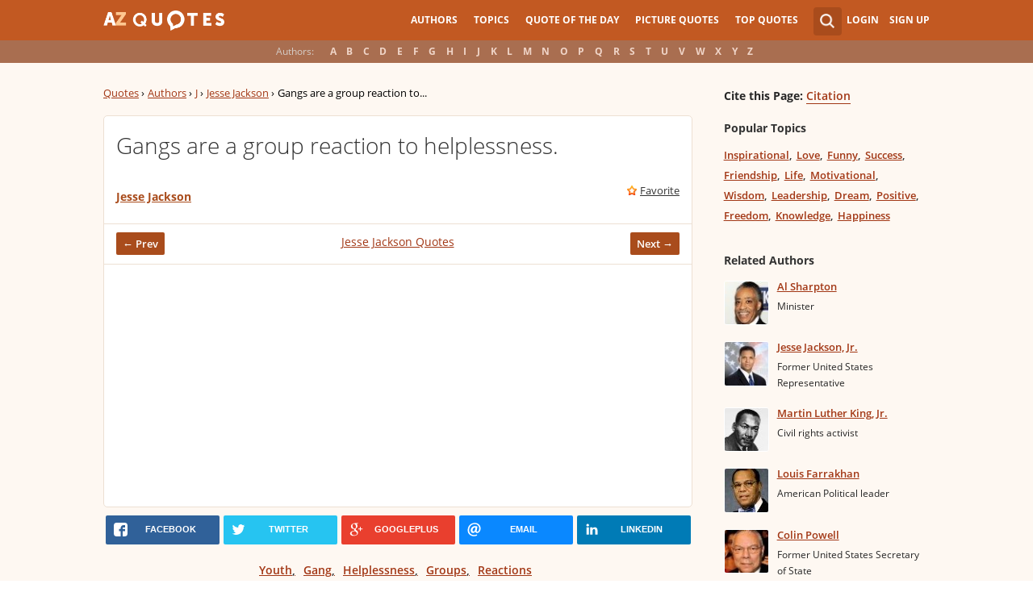

--- FILE ---
content_type: text/html; charset=utf-8
request_url: https://www.google.com/recaptcha/api2/aframe
body_size: 266
content:
<!DOCTYPE HTML><html><head><meta http-equiv="content-type" content="text/html; charset=UTF-8"></head><body><script nonce="abPTBYHbEmxN1rm5nGFxwg">/** Anti-fraud and anti-abuse applications only. See google.com/recaptcha */ try{var clients={'sodar':'https://pagead2.googlesyndication.com/pagead/sodar?'};window.addEventListener("message",function(a){try{if(a.source===window.parent){var b=JSON.parse(a.data);var c=clients[b['id']];if(c){var d=document.createElement('img');d.src=c+b['params']+'&rc='+(localStorage.getItem("rc::a")?sessionStorage.getItem("rc::b"):"");window.document.body.appendChild(d);sessionStorage.setItem("rc::e",parseInt(sessionStorage.getItem("rc::e")||0)+1);localStorage.setItem("rc::h",'1768892473778');}}}catch(b){}});window.parent.postMessage("_grecaptcha_ready", "*");}catch(b){}</script></body></html>